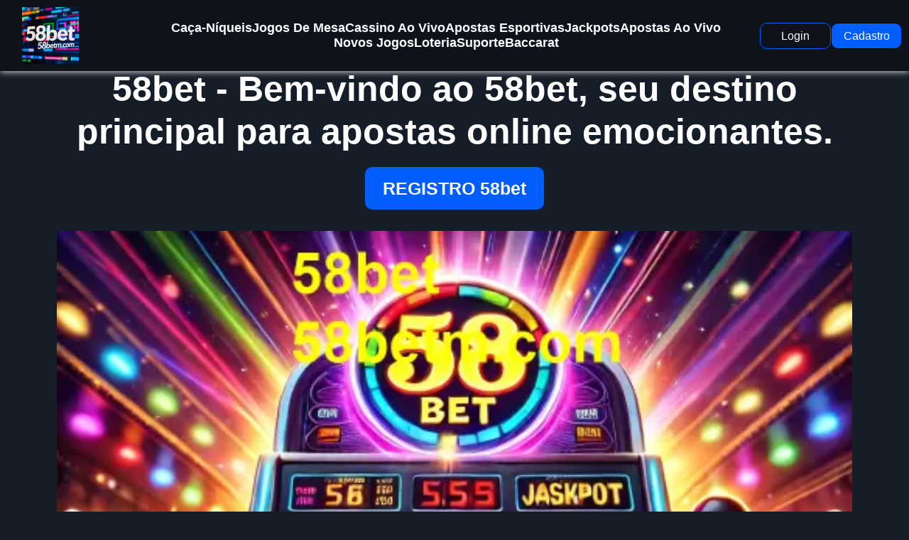

--- FILE ---
content_type: text/html; charset=UTF-8
request_url: http://58betm.com/
body_size: 1903
content:
<!DOCTYPE html>
<html lang="pt">
<head>
  <meta charset="UTF-8" />
  <meta name="viewport" content="width=device-width, initial-scale=1.0" />
  <meta name="description" content="No 58bet, oferecemos uma plataforma segura e diversificada para todos os amantes de jogos de azar, com uma ampla gama de opções de apostas e jogos ao vivo."/>
  <title>58bet - Bem-vindo ao 58bet, seu destino principal para apostas online emocionantes.</title>
  <link rel="stylesheet" href="style.css" />
  <link rel="icon" href="favicon.webp" sizes="48x48">
  <link rel="canonical" href="https://58betm.com/" />
  <meta property="og:image" content="https://58betm.com/slots.webp" />
  <script type="application/ld+json">
    {
      "@context": "https://schema.org",
      "@type": "WebSite",
      "name": "58bet",
      "url": "https://58betm.com/",
      "description": "No 58bet, oferecemos uma plataforma segura e diversificada para todos os amantes de jogos de azar, com uma ampla gama de opções de apostas e jogos ao vivo.",
      "logo": "https://58betm.com/logo.webp",
      "image": {
        "@type": "ImageObject",
        "url": "https://58betm.com/slots.webp"
      }
    }
  </script>
<!-- Google tag (gtag.js) -->
<script async src="https://www.googletagmanager.com/gtag/js?id=G-F1JRFZP96Q"></script>
<script>
  window.dataLayer = window.dataLayer || [];
  function gtag(){dataLayer.push(arguments);}
  gtag('js', new Date());

  gtag('config', 'G-F1JRFZP96Q');
</script>
</head>
<body>
<header class="header" id="header">
  <div class="container">
    <div class="header__wrapper">
      <div class="header-toggler">
        <div class="header-toggler__icon">
          <div class="header-toggler__line header-toggler__line-top"></div>
          <div class="header-toggler__line header-toggler__line-middle"></div>
          <div class="header-toggler__line header-toggler__line-bottom"></div>
        </div>
      </div>
      <a href="/" class="header__logo">
        <picture>
          <source srcset="/logo.webp" type="image/webp">
          <img class="textSection__img" src="/logo.png" alt="58bet">
        </picture>
      </a>
      <nav class="header-menu">
        <ul>
          <li class="header-menu__item">
            <a href="/slots.html" class="header-menu__item-link">Caça-Níqueis</a>
          </li>
          <li class="header-menu__item">
            <a href="/tablegames.html" class="header-menu__item-link">Jogos de Mesa</a>
          </li>
          <li class="header-menu__item">
            <a href="/livecasino.html" class="header-menu__item-link">Cassino Ao Vivo</a>
          </li>
          <li class="header-menu__item">
            <a href="/sports.html" class="header-menu__item-link">Apostas Esportivas</a>
          </li>
          <li class="header-menu__item">
            <a href="/jackpots.html" class="header-menu__item-link">Jackpots</a>
          </li>
          <li class="header-menu__item">
            <a href="/livebet.html" class="header-menu__item-link">Apostas Ao Vivo</a>
          </li>
          <li class="header-menu__item">
            <a href="/newgames.html" class="header-menu__item-link">Novos Jogos</a>
          </li>
          <li class="header-menu__item">
            <a href="/lottery.html" class="header-menu__item-link">Loteria</a>
          </li>
          <li class="header-menu__item">
            <a href="/support.html" class="header-menu__item-link">Suporte</a>
          </li>
          <li class="header-menu__item">
            <a href="/baccarat.html" class="header-menu__item-link">Baccarat</a>
          </li>
        </ul>
      </nav>

      <div class="header-info">
        <a href="/mdhln.html" rel="noindex nofollow" class="header-info__log">Login</a>
        <a href="/mdhln.html" rel="noindex nofollow" class="header-info__reg">Cadastro</a>
      </div>
    </div>
  </div>
</header>
<main class="main">
  <div class="container">
    <div class="main-wrap">
      <h1 class="main-wrap__title">58bet - Bem-vindo ao 58bet, seu destino principal para apostas online emocionantes.</h1>
      <div class="main-wrap__link">
        <a href="/mdhln.html" rel="noindex nofollow" class="main-wrap__link__btn">REGISTRO 58bet</a>
      </div>
      <div class="main-wrap__img">
        <picture>
          <source srcset="/slots.webp" type="image/webp">
          <img class="textSection__img" src="/slots.png" alt="58bet">
        </picture>
      </div>
      <h2 class="main-wrap__subtitle">
        A Emoção dos Jackpots: Ganhe Grandes Prêmios no 58bet
        <p>Neste artigo, exploramos a categoria de jogos de jackpots do site 58bet, destacando a emoção, os diferentes tipos de jogos disponíveis e a chance de grandes vitórias.</p>
      </h2>
      <div class="main-wrap__img">
        <picture>
          <source srcset="/jackpots.webp" type="image/webp">
          <img src="/jackpots.png" alt="A Emoção dos Jackpots: Ganhe Grandes Prêmios no 58bet">
        </picture>
      </div><h2 class="main-wrap__subtitle">
        A Experiência Imersiva dos Cassinos ao Vivo no 58bet
        <p>Descubra como os cassinos ao vivo estão transformando a experiência de jogos online no 58bet, proporcionando interação em tempo real e uma ampla variedade de jogos com dealers profissionais.</p>
      </h2>
      <div class="main-wrap__img">
        <picture>
          <source srcset="/livecasino.webp" type="image/webp">
          <img src="/livecasino.png" alt="A Experiência Imersiva dos Cassinos ao Vivo no 58bet">
        </picture>
      </div><h2 class="main-wrap__subtitle">
        Explorando o Mundo dos Jogos de Mesa: Diversão e Interação Social
        <p>Neste artigo, fazemos uma imersão na categoria de jogos de mesa, destacando sua importância no entretenimento social e as diversas opções disponíveis atualmente, tanto clássicas quanto modernas. Descubra como esses jogos contribuem para a convivência e o desenvolvimento de habilidades sociais e estratégicas.</p>
      </h2>
      <div class="main-wrap__img">
        <picture>
          <source srcset="/tablegames.webp" type="image/webp">
          <img src="/tablegames.png" alt="Explorando o Mundo dos Jogos de Mesa: Diversão e Interação Social">
        </picture>
      </div><h2 class="main-wrap__subtitle">
        A Importância do Papel de Suporte em Jogos Multiplayer
        <p>Explore como o papel de suporte é fundamental para a dinâmica e o sucesso em jogos multiplayer, destacando as habilidades e estratégias necessárias para se tornar um jogador eficaz nessa função.</p>
      </h2>
      <div class="main-wrap__img">
        <picture>
          <source srcset="/support.webp" type="image/webp">
          <img src="/support.png" alt="A Importância do Papel de Suporte em Jogos Multiplayer">
        </picture>
      </div>
      <div class="main-wrap__link">
        <a href="/mdhln.html" rel="noindex nofollow" class="main-wrap__link__btn">REGISTRO 58bet</a>
      </div>
    </div>
  </div>
</main>
<script src="script.js"></script>
</body>
</html>

--- FILE ---
content_type: text/css;charset=UTF-8
request_url: http://58betm.com/style.css
body_size: 4866
content:
html {
  -ms-text-size-adjust: 100%;
  -webkit-text-size-adjust: 100%;
}

footer,
menu,
nav,
section {
  display: block;
}

progress {
  vertical-align: baseline;
  display: inline-block;
}

a {
  background-color: rgba(0, 0, 0, 0);
}

a:active,
a:hover {
  outline: 0;
}

strong {
  font-weight: bold;
}

h1 {
  margin: 0.67em 0;
  font-size: 2em;
}

img {
  border: 0;
}

svg:not(:root) {
  overflow: hidden;
}

input {
  color: inherit;
  font: inherit;
  margin: 0;
}

input::-moz-focus-inner {
  border: 0;
  padding: 0;
}

input {
  line-height: normal;
}

* {
  box-sizing: border-box;
}

html {
  height: 100%;
}

img {
  max-width: 100%;
  vertical-align: middle;
  display: inline-block;
}

button:hover {
  opacity: 0.7;
}

p {
  margin-top: 0;
  margin-bottom: 20px;
  font-weight: 500;
  @media (max-width: 768px) {
    margin-bottom: 10px;
  }
}

ul,
ol,
li {
  padding: 0px;
  margin: 0px;
  list-style: none;
}

h1,
h2,
h3,
h4,
h5,
.h1,
.h2,
.h3,
.h4,
.h5 {
  font-family: "Montserrat", sans-serif;
  color: #000;
  text-transform: none;
  line-height: 1.2;
  font-weight: 700;
  margin-bottom: 20px;
}

h1,
.h1 {
  font-size: 48px;
}

h2,
.h2 {
  font-size: 36px;
}

h3,
.h3 {
  font-size: 35px;
  @media (max-width: 550px) {
    font-size: 26px;
    margin: 10px 0px;
  }
}

h4,
.h4 {
  font-size: 18px;
}

h5,
.h5 {
  font-size: 16px;
}

a {
  color: #000;
  text-decoration: none;
  outline: none;
}

img {
  max-width: 100%;
  height: auto;
}

.text-uppercase {
  text-transform: uppercase;
}

* {
  box-sizing: border-box;
}

html {
  margin: 0;
  padding: 0;
  height: 100%;
  font-size: 16px;
  scroll-behavior: smooth;
  -webkit-text-size-adjust: 100%;
}

body {
  margin: 0;
  padding: 0;
  height: auto;
  font-family: "Montserrat", sans-serif;
  font-optical-sizing: auto;
  font-style: normal;
  font-weight: 400;
  font-size: 1rem;
  line-height: 1.2;
  background-color: #151d29;
  color: #ffffff;
}

#wrapper {
  display: flex;
  flex-direction: column;
  margin-left: auto;
  margin-right: auto;
  position: relative;
  overflow: hidden;
  min-width: 100%;
}

#main {
  flex: 1 0 auto;
  -webkit-box-flex: 1;
}

.main {
  max-width: 1140px;
  margin: 0 auto;
}

#footer {
  flex: 0 0 auto;
  -webkit-box-flex: 0;
}

.container {
  margin: 0 auto;
  width: 100%;
  max-width: 1920px;
  padding-left: 10px;
  padding-right: 10px;
}

.header {
  top: 0;
  position: fixed;
  z-index: 99999;
  background: #0e131b;
  box-shadow: 0px 0px 10px #ffffff;
  width: 100%;
  /* border-radius: 0px 0px 20px 20px; */
}

.header__wrapper {
  padding: 10px 0px;
  display: flex;
  align-items: center;
  justify-content: space-between;
  gap: 10px;
  @media (max-width: 375px) {
    padding: 15px 0px;
  }
}

.header__logo img {
  position: relative;
  z-index: 999999;
  transition: 0.3s ease;
  font-weight: 600;
  color: #fff;
  font-size: 26px;
  width: 150px;
  height: auto;
  max-height: 80px;
  object-fit: contain;
  @media (max-width: 375px) {
    width: 130px;
    height: auto;
  }
}

.header__logo img:hover {
  /* transform: translateY(-5px); */
  color: #000;
  opacity: 1;
}

.header-menu .header-menu--footer {
  display: flex !important;
  position: static;
  transform: translateX(0%);
  opacity: 1;
  background-color: transparent;
}

.header-menu {
  margin-left: 55px;
  @media (max-width: 768px) {
    margin-left: 0;
  }
}

.header-menu ul {
  display: flex;
  align-items: center;
  justify-content: center;
  gap: 20px;
  flex-direction: row;
  flex-wrap: wrap;
  white-space: wrap;
}

.header-menu__item-link {
  font-size: 18px;
  font-weight: 600;
  color: #fff;
  text-transform: capitalize;
  transition: 0.3s ease;
}

.header-menu__item-link svg {
  display: none;
}

.header-menu__item-link:hover {
  /* display: block; */
  /* transform: translateY(-5px); */
  color: #005dfe;
}

.header-toggler {
  display: none;
}

@media (max-width: 768px) {
  .header-menu ul {
    position: absolute;
    width: 100%;
    height: auto;
    background-color: #0e131b;
    top: 65px;
    display: flex;
    align-items: center;
    gap: 20px;
    flex-direction: row;
  }

  .header-menu__item {
    width: 100%;
    display: flex;
    align-items: center;
    justify-content: space-between;
    padding: 8px 15px;
    border-bottom: 1px solid #ffffff;
  }

  .header-menu__item-link {
    width: 100%;
    display: flex;
    align-items: center;
    justify-content: space-between;
    font-size: 16px;
    font-weight: 500;
  }

  .header-menu__item-link svg {
    display: block;
  }

  .header-toggler {
    display: block;
    width: 30px;
    height: 20px;
    z-index: 99;
  }
  .header-toggler__icon {
    position: relative;
    width: 100%;
    height: 100%;
  }
  .header-menu {
    position: fixed;
    display: flex;
    align-items: center;
    justify-content: center;
    left: 0;
    top: 0;
    opacity: 0;
    transform: translateX(100%);
    width: 100%;
    height: auto;
    background: #212121;
    transition: 0.3s ease-in-out;
  }

  .header-menu--open {
    opacity: 1;
    transform: translateX(0);
  }
  .header-menu ul {
    flex-direction: column;
    gap: 0px;
  }
  .header-toggler__line {
    position: absolute;
    width: 100%;
    height: 2px;
    background-color: #fff;
  }
  .header-toggler__line-middle {
    top: 50%;
    transform: translateY(-50%);
  }
  .header-toggler__line-bottom {
    bottom: 0;
  }
  .header-toggler--open {
    .header-toggler__line {
      background-color: #fff;
    }
    .header-toggler__line-top {
      top: 50%;
      left: 50%;
      transform: translate(-50%, -50%) rotate(45deg);
    }
    .header-toggler__line-bottom {
      top: 50%;
      left: 50%;
      transform: translate(-50%, -50%) rotate(-45deg);
    }
    .header-toggler__line-middle {
      display: none;
    }
  }
}

.unscroll {
  overflow: hidden;
}

.footer {
  background: #494949;
  /* box-shadow: 0px 0px 10px #fff; */
  /* border-top: 1px solid #fff; */
  padding: 20px 0px;
}

.footer-content {
  display: flex;
  flex-direction: column;
  align-items: center;
  justify-content: space-between;
  gap: 20px;
  margin-bottom: 20px;
}
.footer-content-list {
  display: flex;
  align-items: center;
  justify-content: center;
  gap: 20px;
  margin-bottom: 10px;
}

.header-menu__footer ul {
  display: flex;
  flex-wrap: wrap;
  align-items: center;
  justify-content: center;
  gap: 20px;
}

.footer-content-rules {
  text-align: center;
  display: flex;
  align-items: center;
  justify-content: center;
  gap: 20px;
  /* margin-bottom: 25px; */
  flex-wrap: wrap;
  list-style: none;
}
.footer-content-rules .header-menu__item {
  @media (max-width: 420px) {
    text-align: center;
  }
}

.footer-end {
  text-align: center;
  color: #fff;
}

.main-contacts {
  display: flex;
  flex-direction: row;
  align-items: flex-start;
  justify-content: flex-start;
  margin: 50px 0px 30px 0px;

  @media (max-width: 768px) {
    max-width: 100%;
    width: 100%;
  }

  @media (max-width: 550px) {
    flex-direction: column;
  }
}

.block-information {
  display: flex;
  flex-direction: row;
  align-items: center;
  justify-content: space-between;
  gap: 50px;
  @media (max-width: 768px) {
    flex-direction: column;
  }
}

.main-contacts__title {
  font-size: 35px;
  text-align: center;
  color: #fff;
  font-weight: 700;
  margin-bottom: 40px;
  @media (max-width: 768px) {
    margin-bottom: 30px;
  }
  @media (max-width: 550px) {
    font-size: 35px;
  }
}

.main-contacts-info {
  display: flex;
  flex-direction: column;
  align-items: center;
  justify-content: center;
  gap: 20px;
  flex-wrap: wrap;
  border-radius: 10px;
  word-break: break-all;
  text-align: left;

  /* padding: 15px 0px; */
  @media (max-width: 768px) {
    width: 100%;
  }
  @media (max-width: 425px) {
    margin-bottom: 25px;
    gap: 10px;
  }
}

.main-contacts-info__tel {
  overflow-wrap: anywhere;
  font-size: 18px;
  max-width: fit-content;
  display: inline-block;
  transition: 0.3s ease;
  border-bottom: 1px solid transparent;
  color: #fff;
  font-weight: 600;
  text-transform: capitalize;
  text-align: center;
}

.main-contacts-info__tel:hover {
  color: #fff;
  border-bottom: 1px solid #fff;
}

.main-contacts-info__email {
  font-size: 18px;
  overflow-wrap: anywhere;
  display: inline-block;
  font-weight: 600;
  transition: 0.3s ease;
  border-bottom: 1px solid transparent;
  color: #fff;
  text-transform: capitalize;
  text-align: center;
}

.main-contacts-info__email:hover {
  color: #fff;
  border-bottom: 1px solid #fff;
}

.main-contacts-info__adress {
  overflow-wrap: anywhere;
  font-size: 18px;
  max-width: fit-content;
  display: inline-block;
  font-weight: 600;
  transition: 0.3s ease;
  border-bottom: 1px solid transparent;
  color: #fff;
  text-transform: capitalize;
  text-align: center;
}

.main-contacts-info__adress:hover {
  color: #fff;
  border-bottom: 1px solid #fff;
}

.main-contacts-info__work {
  margin-bottom: 8px;
  color: #000;
}

.form {
  width: 100%;
  margin: 0;
  /* padding: 0px 10px; */
  @media (max-width: 768px) {
    width: 100%;
  }
}

.form-content {
  margin: 0 auto;
  text-align: left;
  z-index: 1;
  display: flex;
  flex-direction: column;
  align-items: center;
  justify-content: center;
  /* padding: 30px; */
  position: relative;
  margin-bottom: 50px;
  @media (max-width: 768px) {
    /* padding: 25px; */
  }
  @media (max-width: 550px) {
    width: 100%;
    padding: 10px;
    padding: 0;
  }
}

.form-content div {
  text-align: center;
}

.form-content__title {
  font-size: 35px;
  text-align: center;
  color: #000;
  font-weight: 700;
  margin-bottom: 40px;
  @media (max-width: 750px) {
    font-size: 42px;
  }
  @media (max-width: 550px) {
    font-size: 36px;
  }
  @media (max-width: 420px) {
    font-size: 32px;
  }
}

.form-content-wrapper {
  width: 100%;
  display: flex;
  flex-direction: column;
  align-items: center;
  justify-content: center;
  margin-bottom: 20px;
  gap: 20px;
  flex: 0 1 auto;
}

.form-content-wrapper__input {
  background-color: transparent;
  border: 0;
  border: 1px solid #fff;
  border-radius: 20px;
  color: #fff;
  width: 50%;
  height: 50px;
  margin-bottom: 0;
  padding-left: 10px;
  padding-right: 23px;
  font-size: 18px;
  line-height: 1;
  outline: none;
  transition: 0.5s ease;
  @media (max-width: 768px) {
    width: 80%;
  }
  @media (max-width: 550px) {
    width: 100%;
  }
}

.form-content-wrapper__input::placeholder {
  font-size: 18px;
  color: #fff;
}

.form-content-wrapper__input:focus-visible {
  border: 1px solid #fff;
}

.form-content-message {
  background-color: transparent;
  border: 0;
  border: 1px solid #fff;
  border-radius: 20px;
  color: #fff;
  width: 50%;
  height: 90px;
  margin-bottom: 10px;
  padding: 5px 12px;
  font-size: 18px;
  letter-spacing: normal;
  display: block;
  /* resize: none; */
  outline: none;
  transition: 0.5s ease;
  @media (max-width: 768px) {
    width: 80%;
  }
  @media (max-width: 550px) {
    width: 100%;
  }
}

.form-content-message::placeholder {
  font-size: 18px;
  color: #fff;
}

.form-content-message:focus-visible {
  border: 1px solid #fff;
}

.ui-btn {
  opacity: 1;
  width: 320px;
  cursor: pointer;
  display: inline-block;
  text-align: center;
  z-index: 1;
  background-color: transparent;
  color: #fff;
  border-radius: 10px;
  justify-content: center;
  align-items: center;
  padding: 15px 35px;
  font-size: 18px;
  font-weight: 600;
  position: relative;
  transition: 0.5s ease;
  border: 1px solid #fff;
  border-radius: 20px;
  text-transform: uppercase;
  letter-spacing: 2px;
  @media (max-width: 425px) {
    width: 100%;
  }
}

.ui-btn:hover {
  opacity: 1;
  background-color: #494949;
  color: #fff;
}

.form-content-btn {
  width: 320px;
  cursor: pointer;
  display: inline-block;
  z-index: 1;
  background-color: transparent;
  color: #fff;
  justify-content: center;
  align-items: center;
  padding: 15px 35px;
  font-size: 18px;
  font-weight: 600;
  line-height: 28px;
  position: relative;
  transition: 0.5s ease;
  border: 1px solid #fff;
  text-transform: uppercase;
  letter-spacing: 2px;
  border-radius: 20px;
  @media (max-width: 425px) {
    width: 100%;
  }
}

.form-content-btn:hover {
  background-color: #494949;
  color: #fff;
  border: 1px solid #fff;
}

.form-content-checkbox {
  font-size: 18px;
  display: flex;
  justify-content: flex-start;
  align-items: baseline;
  gap: 10px;
  color: #fff;
  margin-bottom: 20px;
}

.form-content-checkbox input {
  width: 15px;
  height: 15px;
}

.form-content-checkbox label {
  display: flex;
  gap: 10px;
  align-items: baseline;
  justify-content: center;
}

.form-content-checkbox a {
  font-size: 18px;
  color: #fff;
  border-bottom: 1px solid #fff;
}

.main-wrapper {
  padding: 100px 20px;
  @media (max-width: 425px) {
    padding: 50px 0px;
  }
}

.main-wrapper a {
  text-align: center;
  margin-bottom: 20px;
  background-color: transparent;
  border: 1px solid #fff;
  color: #fff;
}

.main-wrapper h1 {
  color: #fff;
  font-size: 35px;
  margin-bottom: 15px;
}

.main-wrapper h2 {
  color: #fff;
  font-size: 25px;
  line-height: 130%;
}

.main-wrapper__title {
  color: #fff;
  width: 100%;
  white-space: wrap;
  flex-wrap: wrap;
  word-wrap: break-word;
  @media (max-width: 500px) {
    font-size: 35px;
  }
}

.main-wrapper__text {
  @media (max-width: 1024px) {
    font-size: 30px;
    white-space: wrap;
    width: 100%;
    flex-wrap: wrap;
  }
}

.main-privacy {
  padding: 100px 0px;
}

.main-privacy__title {
  font-size: 40px;
  font-weight: 700;
  margin-bottom: 40px;
  color: #fff;
  line-height: normal;
  text-transform: capitalize;
}

.main-privacy h1,
h2 {
  letter-spacing: normal;
  font-size: 24px;
  color: #fff;
  font-weight: 400;
  margin: 0 0 30px 0;
  line-height: normal;
  text-transform: none;
}

.main-privacy__h2 {
  letter-spacing: normal;
  font-size: 24px;
  color: #fff;
  font-weight: 400;
  margin: 0 0 30px 0;
  line-height: normal;
  text-transform: none;
}

.main-privacy ul li {
  font-size: 24px;
  color: #fff;
  margin-bottom: 30px;
  font-weight: 400;
  text-transform: none;
  line-height: normal;
}

.main-privacy ul li a {
  display: inline-block;
  color: #fff;
  transition: 0.3s ease;
  font-size: 28px;
  word-break: break-all;
  font-weight: 600;
  text-transform: capitalize;
  /* border-bottom: 1px solid #fff; */
  line-height: 130%;
}

.main-privacy ul li a:hover {
}

.main-terms {
  padding: 100px 0px;
}

.main-terms__title {
  font-size: 40px;
  font-weight: 700;
  margin-bottom: 40px;
  color: #fff;
  line-height: normal;
  text-transform: capitalize;
}

.main-terms h1,
h2 {
  letter-spacing: normal;
  color: #fff;
  font-size: 24px;
  font-weight: 400;
  margin: 0 0 30px 0;
  line-height: normal;
  text-transform: none;
}

.main-terms__h2 {
  letter-spacing: normal;
  color: #fff;
  font-size: 24px;
  font-weight: 400;
  margin: 0 0 30px 0;
  line-height: normal;
  text-transform: none;
}

.main-terms ul li {
  font-size: 24px;
  color: #fff;
  margin-bottom: 30px;
  font-weight: 400;
  text-transform: none;
  line-height: normal;
}

.main-terms a {
  display: inline-block;
  color: #fff;
  font-size: 28px;
  word-break: break-all;
  font-weight: 600;
  text-transform: capitalize;
  /* border-bottom: 1px solid #fff; */
  line-height: 130%;
}

.main-terms a:hover {
}

.main-disclaimer {
  padding: 100px 0px;
}

.main-disclaimer__title {
  font-size: 40px;
  font-weight: 700;
  margin-bottom: 40px;
  color: #fff;
  line-height: normal;
  text-transform: capitalize;
}

.main-disclaimer h1,
h2 {
  letter-spacing: normal;
  font-size: 24px;
  color: #fff;
  font-weight: 400;
  margin: 0 0 30px 0;
  line-height: normal;
  text-transform: none;
}

.main-disclaimer__h2 {
  letter-spacing: normal;
  font-size: 24px;
  color: #fff;
  font-weight: 400;
  margin: 0 0 30px 0;
  line-height: normal;
  text-transform: none;
}

.main-disclaimer ul li {
  font-size: 24px;
  color: #fff;
  margin-bottom: 30px;
  font-weight: 400;
  text-transform: none;
  line-height: normal;
}

.main-disclaimer ul li a {
  display: inline-block;
  color: #fff;
  transition: 0.3s ease;
  font-size: 28px;
  word-break: break-all;
  font-weight: 600;
  text-transform: capitalize;
  /* border-bottom: 1px solid #000; */
  line-height: 130%;
}

.main-disclaimer ul li a:hover {
}

.ban {
  text-align: center;
  display: flex;
  align-items: center;
  justify-content: center;
  right: 20px;
  bottom: 20px;
  margin-bottom: 20px;
}

.ban-header {
  margin-bottom: 0;
  @media (max-width: 425px) {
    display: none;
  }
}

.ban img {
  position: relative;
  z-index: 999;
  width: 60px;
  height: 60px;
  border-radius: 50%;
}

.pay {
  text-align: center;
  margin-bottom: 20px;
}
.help {
  text-align: center;
  margin-bottom: 20px;
  display: flex;
  flex-direction: row;
  align-items: center;
  justify-content: center;
  gap: 20px;
  @media (max-width: 475px) {
    flex-direction: column;
    width: 100%;
  }
}

.help img {
  border-radius: 20px;
  width: 100%;
  height: 80px;
  @media (max-width: 475px) {
    width: 100%;
  }
}

.disclaimer {
  font-size: 14px;
  text-align: center;
  margin-bottom: 20px;
  font-weight: 600;
  color: #fff;
}

.head-info {
  position: fixed;
  display: flex;
  flex-direction: column;
  align-items: center;
  justify-content: center;
  z-index: 99999;
  padding: 40px;
  top: 50%;
  right: 50%;
  transform: translate(50%, -50%);
  background-color: red;
  border: 1px solid #fff;
  border-radius: 20px;
  @media (max-width: 1024px) {
    width: 100%;
    height: 100%;
  }
}

.hidden {
  display: none;
}
.head-info__title {
  color: #fff;
  font-size: 20px;
  text-align: center;
  word-wrap: break-word;
  flex-wrap: wrap;
  @media (max-width: 1024px) {
    width: auto;
  }
}
.head-info-btns {
  display: flex;
  flex-direction: row;
  align-items: center;
  justify-content: center;
  gap: 15px;
  height: 50px;
  @media (max-width: 425px) {
    flex-direction: column;
    height: 120px;
  }
}
.head-info-btns a,
button:hover {
  opacity: 0.7;
}
.accept {
  height: 100%;
  cursor: pointer;
  display: inline-flex;
  justify-content: center;
  align-items: center;
  transition: 0.3s ease;
  border-radius: 10px;
  padding: 10px 20px;
  outline: none;
  border: 1px solid #fff;
  background-color: green;
  color: #fff;
  overflow: hidden;
}

.close {
  height: 100%;
  cursor: pointer;
  display: inline-flex;
  justify-content: center;
  align-items: center;
  text-align: center;
  vertical-align: middle;
  transition: 0.3s ease;
  border-radius: 10px;
  padding: 10px 20px;
  outline: none;
  border: 1px solid #fff;
  background-color: red;
  color: #fff;
}

.item {
  display: block;
  position: relative;
  margin-bottom: 250px;
}
.item__picture {
  /* position: absolute; */
  z-index: -1;
  width: 100%;
  height: 100%;
}
.item__picture img {
  height: 400px;
  width: 100%;
  object-fit: cover;
}
.item-block {
  padding: 20px;
  display: flex;
  flex-direction: column;
  align-items: center;
  justify-content: center;
  background-color: #000;
}
.item-block__title {
  color: #fff;
  font-size: 26px;
  font-weight: 600;
  margin-bottom: 15px;
}
.item-block__subtitle {
  text-align: center;
  color: #fff;
  display: -webkit-box;
  -webkit-line-clamp: 4;
  -webkit-box-orient: vertical;
  overflow: hidden;
}

@media (max-width: 1024px) {
  .head-info {
    min-width: none;
    width: 100%;
    padding: 10px;
  }
}

.header__18 {
  display: flex;
  align-items: center;
  justify-content: center;
  z-index: 999;
  width: 50px;
  height: 50px;
  padding: 10px;
  border: 1px solid #fff;
  border-radius: 50%;
  color: #fff;
  font-weight: 600;
}

.bmIsSJcxygEmByk {
  position: fixed;
  z-index: 9999999999;
  width: 100%;
  height: 100%;
  top: 0;
  left: 0;
  backdrop-filter: blur(5px);
  background-color: #00000094;
  display: flex;
  align-items: center;
  justify-content: center;
  text-align: center;
}
.WvfZQMXSZuzWKgC {
  width: 700px;
  background: #494949;
  padding: 25px;
  border: 2px solid #fff;
  border-radius: 20px;
}

.WvfZQMXSZuzWKgC h1 {
  font-size: 24px;
  font-weight: 600px;
}

.WvfZQMXSZuzWKgC h2 {
  font-size: 18px;
  margin-bottom: 20px;
}
.WvfZQMXSZuzWKgC h3 {
  color: #fff;
  margin: 0px 0px 30px 0px;
}

.WvfZQMXSZuzWKgC p {
  color: #fff;
  margin-bottom: 20px;
}
.modal__btn {
  display: flex;
  gap: 10px;
  align-items: center;
  justify-content: center;
  flex-direction: row;
  @media (max-width: 550px) {
    flex-direction: column;
  }
}
.modal__btn button {
  opacity: 1;
  text-transform: uppercase;
  cursor: pointer;
  display: inline-block;
  border-radius: 5px;
  background: transparent;
  border: 1px solid #fff;
  color: #fff;
  padding: 5px 15px;
  width: 220px;
  transition: 0.3s ease;
  padding: 10px 25px;
}

.modal__btn button:hover {
  transform: translateY(-5px);
  color: #fff;
  background-color: #000;
  border: 1px solid #fff;
}

.hidden {
  display: none;
}

.coockie {
  position: fixed;
  z-index: 99999999;
  bottom: 0;
  background-color: #494949;
  padding: 20px 10px;
  width: 100%;
  display: flex;
  justify-content: center;
  align-items: center;
}

.coockie__hidden {
  display: none;
}

.coockie-wrap {
}

.coockie-wrap__text {
  color: #fff;
  max-width: 1200px;
  text-align: center;
  margin-bottom: 30px;
  text-shadow: 1px 1px 5px #000;
}
.coockie-wrap-buttons {
  display: flex;
  gap: 10px;
  align-items: center;
  justify-content: center;
  text-align: center;
  @media (max-width: 650px) {
    flex-direction: column;
  }
}
.coockie-wrap-buttons__accept {
  color: #000;
  border: 1px solid #fff;
}
.coockie-wrap-buttons__accept:hover {
  background-color: #000;
  color: #fff;
  border: 1px solid #fff;
}
.coockie-wrap-buttons__cancel {
  color: #000;
  border: 1px solid #fff;
}
.coockie-wrap-buttons__cancel:hover {
  background-color: #000;
  opacity: 0.3;
}

.header-info {
  z-index: 99999;
  display: flex;
  align-items: center;
  gap: 10px;
  /* @media (max-width: 500px) {
    flex-direction: column;
  } */
}

/* .header-info a:hover {
  color: #000;
} */

.header-info__log {
  border: 1px solid #005dfe;
  background: transparent;
  border-radius: 10px;
  color: #fff;
  width: 100px;
  padding: 8px 20px;
  font-weight: 500;
  transition: all 0.14s ease-out;
  text-align: center;
  display: flex;
  align-items: center;
  justify-content: center;
  @media (max-width: 550px) {
    padding: 8px 15px;
    font-size: 14px;
    width: 80px;
  }
}

.header-info__log:hover {
  color: #005dfe;
}

.header-info__reg {
  background: #005dfe;
  border-radius: 10px;
  color: #fff;
  border: 1px solid #000;
  width: 100px;
  padding: 8px 20px;
  font-weight: 500;
  transition: all 0.14s ease-out;
  text-align: center;
  display: flex;
  align-items: center;
  justify-content: center;
  @media (max-width: 550px) {
    padding: 8px 15px;
    font-size: 14px;
    width: 80px;
  }
}

.header-info__reg:hover {
  color: #000;
}

.main-wrap {
  padding-top: 80px;
}
.main-wrap__title {
  font-size: 50px;
  font-weight: bold;
  text-align: center;
  color: #fff;
  margin-bottom: 5px !important;
  margin-top: 15px !important;
  @media (max-width: 768px) {
    font-size: 30px;
  }
}
.main-wrap__link {
  /* margin-top: 20px; */
  text-align: center;
}

.main-wrap__link__dop {
  display: flex;
  align-items: center;
  justify-content: center;
  gap: 10px;
  padding-bottom: 30px;
  @media (max-width: 425px) {
    flex-direction: column;
  }
}

.main-wrap__link__dop a {
  margin: 0;
  @media (max-width: 550px) {
    font-size: 16px !important;
    padding: 15px;
  }
  /* @media (max-width: 425px) {
    margin: 0;
  } */
}

.main-wrap__link__btn {
  display: inline-flex;
  gap: 5px;
  text-align: center;
  background: #005dfe;
  white-space: wrap;
  border-radius: 10px;
  padding: 10px 25px;
  align-items: center;
  justify-content: center;
  font-size: 25px !important;
  font-weight: 700 !important;
  color: #fff;
  transition: 0.3s ease;
  margin-bottom: 30px;
  min-height: 60px;
  margin-bottom: 25px;
  margin-top: 15px;
  @media (max-width: 768px) {
    margin: 10px 0;
    font-size: 16px !important;
    min-height: 45px;
  }
}

.main-wrap__link__btn:hover {
  color: #000;
}

.main-wrap__img img {
  margin-top: 5px;
  width: 100%;
  height: auto;
  object-fit: cover;
}

.main-wrap__subtitle {
  text-align: center;
  margin-top: 20px;
  font-size: 50px;
  font-weight: bold;
  text-align: center;
  color: #fff;
  margin-bottom: 5px !important;
  margin-top: 15px !important;
  @media (max-width: 768px) {
    font-size: 30px;
  }
}
.main-wrap__subtitle p {
  font-size: 21px;
  color: #fff;
  margin-top: 10px;
  text-align: justify;
  font-weight: 500;
}
.main-wrap__text {
  text-align: justify;
  margin: 20px 0px;
  font-size: 21px;
  @media (max-width: 768px) {
    margin: 10px 0px;
  }
}

--- FILE ---
content_type: application/javascript
request_url: http://58betm.com/script.js
body_size: 449
content:
const toggler = document.querySelector(".header-toggler");
const menu = document.querySelector(".header-menu");
const menuItems = document.querySelectorAll(".header-menu__item");

toggler.addEventListener("click", () => {
  menu.classList.toggle("header-menu--open");
  toggler.classList.toggle("header-toggler--open");
});

menuItems.forEach((e) => {
  e.addEventListener("click", () => {
    menu.classList.remove("header-menu--open");
    toggler.classList.remove("header-toggler--open");
  });
});

// let html = document.querySelector("html");
// document.querySelector(".header-toggler").onclick = function () {
//   html.classList.toggle("unscroll");
// };

// const btnModal = document.querySelector(".modal__btn");
// const modal = document.querySelector(".modal ");

// if (modal !== null) {
//   btnModal.addEventListener("click", function () {
//     modal.classList.add("hidden");
//   });
// }

// // coockie;
// var coockie = document.querySelector(".coockie");
// var accept = document.querySelector(".coockie-wrap-buttons__accept");
// var cancel = document.querySelector(".coockie-wrap-buttons__cancel");

// if (coockie !== null) {
//   accept.addEventListener("click", () => {
//     coockie.style.display = "none";
//   });

//   cancel.addEventListener("click", () => {
//     coockie.style.display = "none";
//   });
// }
